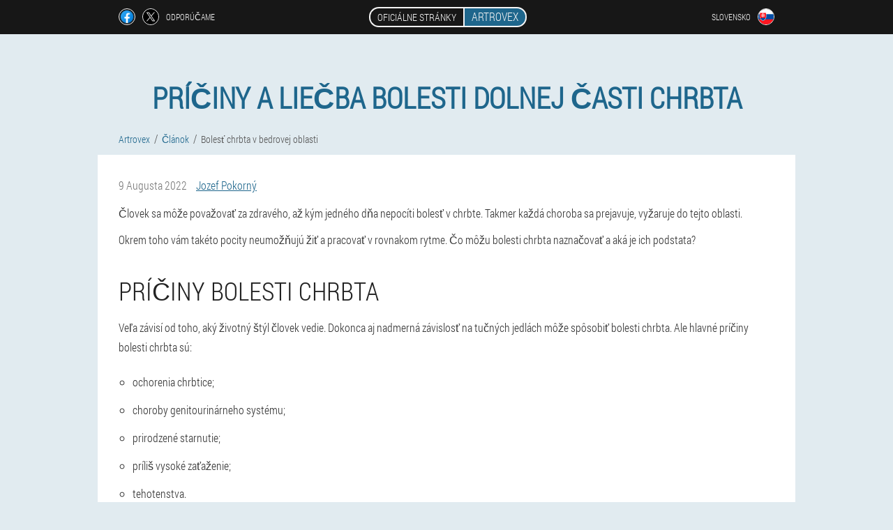

--- FILE ---
content_type: text/html; charset=UTF-8
request_url: https://sk.artrovex.eu/%C4%8Dl%C3%A1nok/123_boles%C5%A5%20chrbta%20v%20bedrovej%20oblasti
body_size: 9601
content:

<!DOCTYPE html>
<html lang="sk">
<head>
	<meta name="viewport" content="width=device-width, initial-scale=1.0">
	<meta http-equiv="Content-Type" content="text/html; charset=utf-8">
	<title>Bolesť dolnej časti chrbta: príčiny, liečba - Artrovex</title>
	<meta name="description" content="Bolesť v krížovej oblasti obráti život naruby, pripraví vás o pohodlný spánok a obmedzí vaše možnosti. Čo spôsobuje takéto nepohodlie a čo robiť? Pokračuj v čítaní. ">

<link href="/css/file_all-css500.css" rel="stylesheet">
<link rel="preload" href="/css/file_all-css500.css" as="style">
<link rel="preload" href="/fonts/RobotoCondensedLight.woff" as="font" type="font/woff2" crossorigin>
	
	<link rel="alternate" href="https://artrovex.eu/artikel/123_Rückenschmerzen im Lendenbereich" hreflang="de" />
	<link rel="alternate" href="https://de-en.artrovex.eu/article/123_back pain in the lumbar region" hreflang="en-DE" />
	<link rel="alternate" href="https://es.artrovex.eu/artículo/123_dolor de espalda en la región lumbar" hreflang="es" />
	<link rel="alternate" href="https://es-eu.artrovex.eu/artikulu/123_bizkarreko mina lumbar eskualdean" hreflang="eu-ES" />
	<link rel="alternate" href="https://es-gl.artrovex.eu/artigo/123_dor nas costas na rexión lumbar" hreflang="gl-ES" />
	<link rel="alternate" href="https://es-en.artrovex.eu/article/123_Back pain in the lumbar region" hreflang="en-ES" />
	<link rel="alternate" href="https://it.artrovex.eu/articoli/123_mal di schiena nella regione lombare" hreflang="it" />
	<link rel="alternate" href="https://it-en.artrovex.eu/article/123_back pain in the lumbar region" hreflang="en-IT" />
	<link rel="alternate" href="https://pt.artrovex.eu/artigo/123_dor nas costas na região lombar" hreflang="pt" />
	<link rel="alternate" href="https://pt-gl.artrovex.eu/artigo/123_Dor nas costas na rexión lumbar" hreflang="gl-PT" />
	<link rel="alternate" href="https://pt-en.artrovex.eu/article/123_back pain in the lumbar region" hreflang="en-PT" />
	<link rel="alternate" href="https://ru.artrovex.eu/статьи/123_болит спина в области поясницы" hreflang="ru" />
	<link rel="alternate" href="https://fr.artrovex.eu/article/123_mal de dos dans la région lombaire" hreflang="fr" />
	<link rel="alternate" href="https://fr-en.artrovex.eu/articles/123_low back pain" hreflang="en-FR" />
	<link rel="alternate" href="https://bg.artrovex.eu/статии/123_болка в гърба в лумбалната област" hreflang="bg" />
	<link rel="alternate" href="https://bg-en.artrovex.eu/article/123_back pain in the lumbar region" hreflang="en-BG" />
	<link rel="alternate" href="https://at.artrovex.eu/artikel/123_Rückenschmerzen im Lendenbereich" hreflang="de-AT" />
	<link rel="alternate" href="https://at-en.artrovex.eu/article/123_back pain in the lumbar region" hreflang="en-AT" />
	<link rel="alternate" href="https://hu.artrovex.eu/cikk/123_hátfájás az ágyéki régióban" hreflang="hu" />
	<link rel="alternate" href="https://hu-en.artrovex.eu/article/123_back pain in the lumbar region" hreflang="en-HU" />
	<link rel="alternate" href="https://gr.artrovex.eu/άρθρο/123_πόνος στην πλάτη στην οσφυϊκή περιοχή" hreflang="el" />
	<link rel="alternate" href="https://cy.artrovex.eu/το άρθρο/123_Πόνος στην πλάτη στην οσφυϊκή περιοχή" hreflang="el-CY" />
	<link rel="alternate" href="https://cy-tr.artrovex.eu/makale/123_bel bölgesinde sırt ağrısı" hreflang="tr-CY" />
	<link rel="alternate" href="https://lv.artrovex.eu/raksts/123_muguras sāpes jostas rajonā" hreflang="lv" />
	<link rel="alternate" href="https://lt.artrovex.eu/straipsniai/123_nugaros skausmas juosmens srityje" hreflang="lt" />
	<link rel="alternate" href="https://pl.artrovex.eu/artykuły/123_ból pleców w odcinku lędźwiowym" hreflang="pl" />
	<link rel="alternate" href="https://pl-en.artrovex.eu/article/123_back pain in the lumbar region" hreflang="en-PL" />
	<link rel="alternate" href="https://am.artrovex.eu/հոդվածներ/123_մեջքի ցավ գոտկատեղում" hreflang="hy" />
	<link rel="alternate" href="https://by.artrovex.eu/артыкулы/123_баліць спіна ў вобласці паясніцы" hreflang="be" />
	<link rel="alternate" href="https://by-ru.artrovex.eu/статья/123_Боли в спине в поясничной области" hreflang="ru-BY" />
	<link rel="alternate" href="https://kz.artrovex.eu/мақалалар/123_бел аймағындағы арқадағы ауырсыну" hreflang="kk" />
	<link rel="alternate" href="https://kz-ru.artrovex.eu/статья/123_боль в спине в поясничной области" hreflang="ru-KZ" />
	<link rel="alternate" href="https://ro.artrovex.eu/articolul/123_dureri de spate în regiunea lombară" hreflang="ro" />
	<link rel="alternate" href="https://ro-en.artrovex.eu/article/123_back pain in the lumbar region" hreflang="en-RO" />
	<link rel="alternate" href="https://sk.artrovex.eu/článok/123_bolesť chrbta v bedrovej oblasti" hreflang="sk" />
	<link rel="alternate" href="https://hr.artrovex.eu/članak/123_bol u leđima u lumbalnoj regiji" hreflang="hr" />
	<link rel="alternate" href="https://hr-en.artrovex.eu/article/123_back pain in the lumbar region" hreflang="en-HR" />
	<link rel="alternate" href="https://cz.artrovex.eu/článek/123_bolesti zad v bederní oblasti" hreflang="cs" />
	<link rel="alternate" href="https://cz-en.artrovex.eu/article/123_back pain in the lumbar region" hreflang="en-CZ" />
	<link rel="alternate" href="https://ch.artrovex.eu/artikel/123_Rückenschmerzen im Lendenbereich" hreflang="de-CH" />
	<link rel="alternate" href="https://ch-fr.artrovex.eu/l'article/123_Mal de dos dans la région lombaire" hreflang="fr-CH" />
	<link rel="alternate" href="https://ch-it.artrovex.eu/articolo/123_Mal di schiena nella regione lombare" hreflang="it-CH" />
	<link rel="alternate" href="https://ch-en.artrovex.eu/article/123_back pain in the lumbar region" hreflang="en-CH" />
	<link rel="alternate" href="https://ee.artrovex.eu/artiklid/123_seljavalu nimmepiirkonnas" hreflang="et" />
	<link rel="alternate" href="https://al.artrovex.eu/neni/123_dhimbje shpine në rajonin e mesit" hreflang="sq" />
	<link rel="alternate" href="https://mk.artrovex.eu/член/123_болки во грбот во лумбалниот предел" hreflang="mk" />
			<link href="/images/favicon.ico" rel="shortcut icon">
		
<script async src="https://www.googletagmanager.com/gtag/js?id=UA-119583896-1"></script>
<script>
  window.dataLayer = window.dataLayer || [];
  function gtag(){dataLayer.push(arguments);}
  gtag('js', new Date());

  gtag('config', 'UA-119583896-1');
</script>


	
	
	


<script  type="text/javascript">
function wfcbjdcm(id) 
{
	var selector = document.getElementById(id);
	
	if(selector.classList.contains("active"))
	{
		selector.classList.remove("active");
	}
	else
	{
		selector.classList.add("active");
		
		document.onclick = function(e) {
			onclick(e, id);
		}

		
	}
	
}
	
function onclick(e, id) {
  e = e || window.event;
  var target = e.target || e.srcElement;
  var selector = document.getElementById(id);

  while (target.parentNode && target.tagName.toLowerCase() != 'body') {
    if (target == selector) {
      return;
    }
    target = target.parentNode;
  }
	selector.classList.remove("active");
}
	
</script>
	
	
</head>	
<body class="zdhh_200__t">
<header>
	<div class="dlqge_988__ri">
		
		<div class="uaa_858-xfgk fbyov_459-pdsjf">			
			
		<div class="ebpef_392-glgka">
<a rel="noopener noreferrer nofollow" target="_blank" class="htg_997__geqtb" href="https://www.facebook.com/sharer/sharer.php?u=sk.artrovex.eu"><div><span title="Facebook"></span></div></a>
<a rel="noopener noreferrer nofollow" target="_blank" class="dybg_120-etc" href="https://x.com/share?text=Bolesť dolnej časti chrbta: príčiny, liečba - Artrovex&url=sk.artrovex.eu"><div><span title="X"></span></div></a>
<span class="esaga_639__zeogw">Odporúčame</span></div>
		<div class="ffuaw_833-sqr"><a href="/" class="ie_267__wigem"><div class="ukxg_784-utw"><span class="xr-81_if">Oficiálne stránky</span> <span class="zjsvn-999_nnmhp">Artrovex</span></div></a></div>
		<div class="gwx-332_i"><div class="fa_363__kzcyj">
<div class="hf-235_bidy" id="hf-235_bidy">		
<div class="vjgab-497_thc" onclick="wfcbjdcm('hf-235_bidy')">
<div class="by-703_r"><span>Slovensko</span></div>
<div class="rj-592_f"><div class="s_979__tage"><img src="/images/lfasg4sm0346tt4.png" alt="Vlajka (Slovensko)"></div></div>
</div>
<div class="hcibh_90__jvojk">
<ul>
		<li><a href="https://artrovex.eu/artikel/123_Rückenschmerzen im Lendenbereich" rel="alternate"><div class="asfh-557_fairi">Deutschland</div><div class="ab_304__ugah"><div class="hew-204_bjyi"><img src="https://artrovex.eu/images/08pljdfuxk.png"></div></div></a></li><li><a href="https://es.artrovex.eu/artículo/123_dolor de espalda en la región lumbar" rel="alternate"><div class="asfh-557_fairi">España</div><div class="ab_304__ugah"><div class="hew-204_bjyi"><img src="https://es.artrovex.eu/images/fky72mwsr958huox.png"></div></div></a></li><li><a href="https://it.artrovex.eu/articoli/123_mal di schiena nella regione lombare" rel="alternate"><div class="asfh-557_fairi">Italia</div><div class="ab_304__ugah"><div class="hew-204_bjyi"><img src="https://it.artrovex.eu/images/of3ab8yzz8xce4.png"></div></div></a></li><li><a href="https://pt.artrovex.eu/artigo/123_dor nas costas na região lombar" rel="alternate"><div class="asfh-557_fairi">Portugal</div><div class="ab_304__ugah"><div class="hew-204_bjyi"><img src="https://pt.artrovex.eu/images/qc4eyfgtdlj23wqag57.png"></div></div></a></li><li><a href="https://ru.artrovex.eu/статьи/123_болит спина в области поясницы" rel="alternate"><div class="asfh-557_fairi">Россия</div><div class="ab_304__ugah"><div class="hew-204_bjyi"><img src="https://ru.artrovex.eu/images/qsgg2nwsjh3hln8wun.png"></div></div></a></li><li><a href="https://fr.artrovex.eu/article/123_mal de dos dans la région lombaire" rel="alternate"><div class="asfh-557_fairi">France</div><div class="ab_304__ugah"><div class="hew-204_bjyi"><img src="https://fr.artrovex.eu/images/b4dezulfgz.png"></div></div></a></li><li><a href="https://bg.artrovex.eu/статии/123_болка в гърба в лумбалната област" rel="alternate"><div class="asfh-557_fairi">България</div><div class="ab_304__ugah"><div class="hew-204_bjyi"><img src="https://bg.artrovex.eu/images/a9slsojzp8z8yvbcev.png"></div></div></a></li><li><a href="https://at.artrovex.eu/artikel/123_Rückenschmerzen im Lendenbereich" rel="alternate"><div class="asfh-557_fairi">Österreich</div><div class="ab_304__ugah"><div class="hew-204_bjyi"><img src="https://at.artrovex.eu/images/lu9tw1oq56jybt365tv.png"></div></div></a></li><li><a href="https://hu.artrovex.eu/cikk/123_hátfájás az ágyéki régióban" rel="alternate"><div class="asfh-557_fairi">Magyarország</div><div class="ab_304__ugah"><div class="hew-204_bjyi"><img src="https://hu.artrovex.eu/images/ibueio0rscyncooq.png"></div></div></a></li><li><a href="https://gr.artrovex.eu/άρθρο/123_πόνος στην πλάτη στην οσφυϊκή περιοχή" rel="alternate"><div class="asfh-557_fairi">Η ελλάδα</div><div class="ab_304__ugah"><div class="hew-204_bjyi"><img src="https://gr.artrovex.eu/images/gf1yqywhkx49a5f.png"></div></div></a></li><li><a href="https://cy.artrovex.eu/το άρθρο/123_Πόνος στην πλάτη στην οσφυϊκή περιοχή" rel="alternate"><div class="asfh-557_fairi">Κύπρος</div><div class="ab_304__ugah"><div class="hew-204_bjyi"><img src="https://cy.artrovex.eu/images/dpi043232mn4pt8ufm.png"></div></div></a></li><li><a href="https://lv.artrovex.eu/raksts/123_muguras sāpes jostas rajonā" rel="alternate"><div class="asfh-557_fairi">Latvija</div><div class="ab_304__ugah"><div class="hew-204_bjyi"><img src="https://lv.artrovex.eu/images/etyr408yyk2xm7lu8q.png"></div></div></a></li><li><a href="https://lt.artrovex.eu/straipsniai/123_nugaros skausmas juosmens srityje" rel="alternate"><div class="asfh-557_fairi">Lietuva</div><div class="ab_304__ugah"><div class="hew-204_bjyi"><img src="https://lt.artrovex.eu/images/e1ektyqdcoi1ifgkz7j.png"></div></div></a></li><li><a href="https://pl.artrovex.eu/artykuły/123_ból pleców w odcinku lędźwiowym" rel="alternate"><div class="asfh-557_fairi">Polska</div><div class="ab_304__ugah"><div class="hew-204_bjyi"><img src="https://pl.artrovex.eu/images/bocpf2452ap.png"></div></div></a></li><li><a href="https://am.artrovex.eu/հոդվածներ/123_մեջքի ցավ գոտկատեղում" rel="alternate"><div class="asfh-557_fairi">Հայաստան</div><div class="ab_304__ugah"><div class="hew-204_bjyi"><img src="https://am.artrovex.eu/images/iiv5cw5q6w8f.png"></div></div></a></li><li><a href="https://by.artrovex.eu/артыкулы/123_баліць спіна ў вобласці паясніцы" rel="alternate"><div class="asfh-557_fairi">Беларусь</div><div class="ab_304__ugah"><div class="hew-204_bjyi"><img src="https://by.artrovex.eu/images/nzoczmf4ty0s0jv5.png"></div></div></a></li><li><a href="https://kz.artrovex.eu/мақалалар/123_бел аймағындағы арқадағы ауырсыну" rel="alternate"><div class="asfh-557_fairi">Қазақстан</div><div class="ab_304__ugah"><div class="hew-204_bjyi"><img src="https://kz.artrovex.eu/images/qrsy1r26lus.png"></div></div></a></li><li><a href="https://ro.artrovex.eu/articolul/123_dureri de spate în regiunea lombară" rel="alternate"><div class="asfh-557_fairi">România</div><div class="ab_304__ugah"><div class="hew-204_bjyi"><img src="https://ro.artrovex.eu/images/nbq57yn0t1.png"></div></div></a></li><li><a href="https://hr.artrovex.eu/članak/123_bol u leđima u lumbalnoj regiji" rel="alternate"><div class="asfh-557_fairi">Hrvatska</div><div class="ab_304__ugah"><div class="hew-204_bjyi"><img src="https://hr.artrovex.eu/images/h0nz5p26y0tfrzy1c4fx.png"></div></div></a></li><li><a href="https://cz.artrovex.eu/článek/123_bolesti zad v bederní oblasti" rel="alternate"><div class="asfh-557_fairi">Česká republika</div><div class="ab_304__ugah"><div class="hew-204_bjyi"><img src="https://cz.artrovex.eu/images/gujth95e3ehl.png"></div></div></a></li><li><a href="https://ch.artrovex.eu/artikel/123_Rückenschmerzen im Lendenbereich" rel="alternate"><div class="asfh-557_fairi">Die schweiz</div><div class="ab_304__ugah"><div class="hew-204_bjyi"><img src="https://ch.artrovex.eu/images/52gjvdpee1u8c.png"></div></div></a></li><li><a href="https://ee.artrovex.eu/artiklid/123_seljavalu nimmepiirkonnas" rel="alternate"><div class="asfh-557_fairi">Eesti</div><div class="ab_304__ugah"><div class="hew-204_bjyi"><img src="https://ee.artrovex.eu/images/malkikd3r8hkmnj2paz.png"></div></div></a></li><li><a href="https://al.artrovex.eu/neni/123_dhimbje shpine në rajonin e mesit" rel="alternate"><div class="asfh-557_fairi">Shqipëria</div><div class="ab_304__ugah"><div class="hew-204_bjyi"><img src="https://al.artrovex.eu/images/8m8icb1ilq5qgmckd.png"></div></div></a></li><li><a href="https://mk.artrovex.eu/член/123_болки во грбот во лумбалниот предел" rel="alternate"><div class="asfh-557_fairi">Македонија</div><div class="ab_304__ugah"><div class="hew-204_bjyi"><img src="https://mk.artrovex.eu/images/hok2vytimjrzj1ah2tz.png"></div></div></a></li>	
</ul>
</div></div></div></div>
			
		</div>

	</div>

</header>
	
	
	
	
	
	
	
<section class="fbyov_459-pdsjf vdcc-17_tecg">
<article class="gb_718-ise" itemscope itemtype="https://schema.org/Article">
<h1 itemprop="headline">Príčiny a liečba bolesti dolnej časti chrbta</h1>
<ul class="h_314-vea" itemscope="" itemtype="https://schema.org/BreadcrumbList">
<meta itemprop="name" content="Breadcrumb Artrovex" />
<meta itemprop="itemListOrder" content="Ascending" />	
<meta itemprop="numberOfItems" content="3" />	
<li itemprop="itemListElement" itemscope="" itemtype="https://schema.org/ListItem"><a itemprop="item" href="/"><span itemprop="name">Artrovex</span></a><meta itemprop="position" content="0"></li><li itemprop="itemListElement" itemscope="" itemtype="https://schema.org/ListItem"><a itemprop="item" href="/článok/"><span itemprop="name">Článok</span></a><meta itemprop="position" content="1"></li><li class="active" itemprop="itemListElement" itemscope="" itemtype="https://schema.org/ListItem"><a itemprop="item" href="/článok/123_bolesť%20chrbta%20v%20bedrovej%20oblasti"><span itemprop="name">Bolesť chrbta v bedrovej oblasti</span></a><meta itemprop="position" content="2"></li></ul>
<div class="yf-71_h evnu_101__wzibc" itemprop="articleBody">
<div class="gb_315-k"><time itemprop="datePublished" pubdate datetime="2022-08-09T01:52:10Z" class="wn_971-aen" title="9 Augusta 2022">9 Augusta 2022</time>
<address itemprop="author" itemscope itemtype="https://schema.org/Person" class="srvj-891_r"><a rel="author" itemprop="url" href="https://sk.artrovex.eu/autor/17_jozef_pokorný"><span itemprop="name">Jozef Pokorný</span></a></address></div>
<p>Človek sa môže považovať za zdravého, až kým jedného dňa nepocíti bolesť v chrbte. Takmer každá choroba sa prejavuje, vyžaruje do tejto oblasti.</p>
<p>Okrem toho vám takéto pocity neumožňujú žiť a pracovať v rovnakom rytme. Čo môžu bolesti chrbta naznačovať a aká je ich podstata?</p>
<h2>Príčiny bolesti chrbta</h2>
<p>Veľa závisí od toho, aký životný štýl človek vedie. Dokonca aj nadmerná závislosť na tučných jedlách môže spôsobiť bolesti chrbta. Ale hlavné príčiny bolesti chrbta sú:</p>
<ul><li>ochorenia chrbtice;</li>
<li>choroby genitourinárneho systému;</li>
<li>prirodzené starnutie;</li>
<li>príliš vysoké zaťaženie;</li>
<li>tehotenstva.</li>
</ul>
<h2>Funkcie bedrového kĺbu</h2>
<p>Najmohutnejšiu stavbu majú stavce nachádzajúce sa v bedrovej oblasti. Sú silné a veľké.</p>
<p>Je to spôsobené tým, že tu padá hlavná časť nákladu. Spodná časť chrbta preberá veľmi dôležitú funkciu – vzpriamené držanie tela.</p>
<img itemprop="image" alt="vymenovanie lekára pre bolesti chrbta" src="/images/článok/2051/vymenovanie%20lekára%20pre%20bolesti%20chrbta.jpg" class="imgblock center center_mob"><p>Okrem telesnej hmotnosti sú na driekovú chrbticu kladené ďalšie záťaže. Športovci dvíhajú ťažké váhy, ženy sa snažia priniesť z trhu obrovské tašky.</p>
<p>Medzistavcové platničky poskytujú odpruženie, ale bez náležitej starostlivosti sa chrbtica začína meniť. To vytvára silnú bolesť.</p>
<p>Po spánku sú medzistavcové platničky opäť nasýtené tekutinou a sú pripravené na prácu. Ak sa však bolesť v dolnej časti chrbta stane stálym spoločníkom, mali by ste sa okamžite poradiť s lekárom.</p>
<p>Pri ťažkých patológiách, dokonca aj počas spánku, sa stavce nerozchádzajú a prístup k živinám je nemožný.</p>
<h2>Choroby chrbtice</h2>
<p>Ak spodná časť chrbta bolí bez zjavného dôvodu, potom s najväčšou pravdepodobnosťou dôvod spočíva v ochoreniach chrbtice. Na prvom mieste je osteochondróza. </p>
<p>Vyvíja sa na pozadí všeobecného vyčerpania spôsobeného podvýživou, obezitou, dystrofiou svalového korzetu.</p>
<p>Nadmerná váha dodáva chrbtici záťaž, stavce na seba začnú tlačiť väčšou silou. Medzistavcové platničky sa pod tlakom zrútia a nemajú dostatočnú prestávku, aby sa naplnili tekutinou.</p>
<p>Navyše, ak sa človek nestravuje správne, metabolizmus je narušený, a preto je narušená výživa medzistavcových platničiek.</p>
<p>Svalová dystrofia sa môže vyvinúť v dôsledku neustáleho stresu, ťažkých bremien a sedavého životného štýlu. Mechanizmus vývoja je veľmi jednoduchý.</p>
<ol><li>Svaly sú príliš namáhané. Kvôli nepripravenosti zamrznú, pričom v sebe hromadia kyselinu mliečnu.</li>
<li>Bez správnej relaxácie (napríklad masáže) sa svaly nemôžu stiahnuť. Tým, že je v neustálom napätí, nedovoľuje, aby k nej správne prúdila krv.</li>
<li>Bez toho, aby ste dostali potrebné množstvo živín, svaly sa jednoducho rozpadnú.</li>
</ol>
<p>Potom sa do procesu zapojí chrbtica. Samotné kosti neunesú váhu človeka. Pomáhajú im väzy a svaly.</p>
<p>Keď však svaly chýbajú, všetka váha padá na stavce. Pod tlakom medzistavcový disk vyčnieva do otvorov a môže stláčať nervové procesy.</p>
<p>Pri bedrovej osteochondróze pacient cíti bolesť v dolnej časti chrbta, vyžaruje do nohy. Najčastejšie je poškodený sedací nerv a každý krok reaguje elektrickým výbojom.</p>
<p>Ak neliečite takúto chorobu, môžete úplne stratiť citlivosť v dolných končatinách. Rovnaký stav sa pozoruje pri posune stavcov, lordóze, skolióze atď. </p>
<p>Hlavným rozdielom medzi léziami chrbtice je zvýšená bolesť po pohybe, ako aj pocit úľavy po odpočinku a spánku. Mierne zmierniť stav pomáha "natiahnuť" chrbticu. Musí sa to urobiť pred spaním.</p>
<h2>Choroby genitourinárneho systému</h2>
<p>Bolesť v dolnej časti chrbta sa môže objaviť s ochoreniami vaječníkov u žien, obličiek. V tomto prípade sa príznaky môžu objaviť po hypotermii.</p>
<p>Pri zápale vaječníkov žena zažíva pocity podobné menštruačnému syndrómu. Bolesť v dolnej časti chrbta sa stáva ťahavým, trvalým charakterom.</p>
<p>Ak dolná časť chrbta prudko bolí, ako nôž, piercing, vľavo alebo vpravo od chrbtice, znamená to zápal obličiek.</p>
<p>V tomto prípade je možná pyelonefritída alebo glomerulonefritída. Lekár predpíše testy, vykoná vyšetrenie. Ak sa zistia obličkové kamene, odstránia sa laserom.</p>
<h2>prirodzené starnutie</h2>
<p>Ľudia nad 30 rokov prichádzajú so sťažnosťami na bolesti chrbta. Môže to byť bolesť spôsobená opotrebovaním stavcov. Rýchlosť starnutia chrbtice súvisí so životným štýlom človeka.</p>
<p>Ak to nepreháňal v posilňovni, ale venoval sa športu, bolesť sa veľmi skoro stane chronickou.</p>
<p>Úsek stavca sa prejaví ako prvý, pretože znáša najväčšiu záťaž. Mnoho vedcov tvrdí, že bolesť krížov je našou odplatou za schopnosť udržať chrbát rovný.</p>
<p>Bez náležitej prevencie pod váhou tela dochádza k deštrukcii medzistavcových platničiek, posunutiu a krúteniu stavcov.</p>
<h2>Príliš vysoké zaťaženie</h2>
<p>Existuje názor, že na to, aby ste vyzerali dobre a boli zdraví, je jednoducho potrebné chodiť do posilňovne raz týždenne a vyčerpať sa. </p>
<p>Ale na akékoľvek zaťaženie sa musíte pripraviť. Pred tréningom musíte vykonať zahriatie, dokončiť strečingové cvičenia.</p>
<p>A postupne zvyšujte množstvo cvičenia. Takže bude oveľa efektívnejšie robiť každodenné cvičenia.</p>
<p>Pri náhlych zaťaženiach, napríklad u vzpieračov, gymnastov, je vysoká pravdepodobnosť vyvrtnutia, vyčnievania disku atď.</p>
<h2>Tehotenstvo</h2>
<p>Bolesť dolnej časti chrbta počas tehotenstva je takmer fyziologický stav. S rastom plodu sa môžu stať silnejšími, po spánku v končatinách sa objaví necitlivosť. Je to spôsobené náhlym prírastkom hmotnosti.</p>
<p>Teraz chrbtica potrebuje držať nielen hmotu matky, ale aj nenarodeného dieťaťa, ktoré rastie vo veľkom množstve vody.</p>
<p>Tehotné ženy sa často sťažujú, že ich ráno bolia kríže. Tomu sa môžete vyhnúť, ak spíte na ortopedickom matraci a vankúši. A počas dňa pomôže špeciálny obväz zmierniť zaťaženie, ktoré vyloží spodnú časť chrbta.</p>
<p>Takáto bolesť chrbta spravidla po pôrode zmizne. Ak pretrvávajú mesiac, mali by ste sa poradiť s lekárom.</p>
<h2>Diagnóza bolesti dolnej časti chrbta</h2>
<p>Tento typ bolesti nie je ťažké diagnostikovať. Stačí, aby si lekár vypočul popis bolesti od pacienta, aby zistil, či sa objavuje po spánku, má stúpajúci alebo konštantný charakter, či ide o syndróm elektrického šoku. A potom môže lekár identifikovať hlavnú možnú príčinu bolesti.</p>
<p>Základom každej liečby je gymnastika, ktorá pomáha posilňovať svaly a masáž, ktorá ich uvoľňuje.</p>
</div>
<div itemprop="publisher" itemscope itemtype="https://schema.org/Organization">
<link itemprop="url" href="/">
<meta itemprop="name" content="Artrovex">
<meta itemprop="description" content="Krém na bolesti kĺbov a chrbta Artrovex kúpite na Slovensku za najnižšie ceny na oficiálnych stránkach.">
<div itemprop="logo" itemscope itemtype="https://www.schema.org/ImageObject">
<link itemprop="url" href="/images/favicon.ico">
</div>
</div>
<meta itemprop="dateModified" content="2022-08-09T01:52:10Z">
<link itemprop="mainEntityOfPage" href="https://sk.artrovex.eu/článok/123_bolesť%20chrbta%20v%20bedrovej%20oblasti">
</article>

	
	
<aside class="adh_812__uli icj-337_nn">
<h2>Článok</h2>
<div class="pai-563_yz evnu_101__wzibc">
<ul>
<li>
	<article itemscope itemtype="https://schema.org/NewsArticle">
	<a href="/článok/124_kĺby%20prstov%20bolia%20príčiny%20a%20liečba"><div class="djj-753_gdgrq"><img itemprop="image" alt="Reumatoidná artritída spôsobuje bolesť a opuch v kĺboch ​​prstov. " src="/images/článok/2222/Reumatoidná%20artritída%20spôsobuje%20bolesť%20a%20opuch%20v%20kĺboch%20​​prstov.%20.jpg" ></div><h3 itemprop="headline" class='cph_620__wv'>Bolesť v rukách a prstoch</h3></a>
	<div itemprop="articleBody" class='chcep_157__wcbcf'>Prečo bolí kĺby prstov, príčiny a liečba, sprievodné ochorenia a symptómy. Bolestivý syndróm len v pravej alebo ľavej ruke, diagnostika, liečebné metódy. </div>
	<time itemprop="datePublished" datetime="2023-11-05T01:46:16Z" class="tp_55-ahs">5 Novembra 2023</time>
	<meta itemprop="dateModified" content="2023-11-05T01:46:16Z">
	<address itemprop="author" itemscope itemtype="https://schema.org/Person">
	<meta itemprop="name" content="Jana">
	<meta rel="author" itemprop="url" content="https://sk.artrovex.eu/autor/10_jana">
	</address>
	<link itemprop="mainEntityOfPage" href="https://sk.artrovex.eu/článok/124_kĺby%20prstov%20bolia%20príčiny%20a%20liečba">
	<div itemprop="publisher" itemscope itemtype="https://schema.org/Organization">
<link itemprop="url" href="/">
<meta itemprop="name" content="Artrovex">
<div itemprop="logo" itemscope itemtype="https://www.schema.org/ImageObject">
<link itemprop="url" href="/images/favicon.ico">
</div>
</div>
	
	</article>
	</li><li>
	<article itemscope itemtype="https://schema.org/NewsArticle">
	<a href="/článok/122_osteochondróza%20krčnej%20chrbtice"><div class="djj-753_gdgrq"><img itemprop="image"  alt="Osteochondróza krčnej chrbtice" src="/images/článok/2036/Osteochondróza%20krčnej%20chrbtice.jpg" ></div><h3 itemprop="headline" class='cph_620__wv'>Osteochondróza krčnej oblasti</h3></a>
	<div itemprop="articleBody" class='chcep_157__wcbcf'>Aký druh ochorenia je osteochondróza krčnej chrbtice a čo ju spôsobuje. Kto je ohrozený a akými znakmi rozpoznať patológiu. Liečba a prevencia cervikálnej osteochondrózy. </div>
	<time itemprop="datePublished" datetime="2022-07-28T02:10:46Z" class="tp_55-ahs">28 Júla 2022</time>
	<meta itemprop="dateModified" content="2022-07-28T02:10:46Z">
	<address itemprop="author" itemscope itemtype="https://schema.org/Person">
	<meta itemprop="name" content="Dominik">
	<meta rel="author" itemprop="url" content="https://sk.artrovex.eu/autor/11_dominik">
	</address>
	<link itemprop="mainEntityOfPage" href="https://sk.artrovex.eu/článok/122_osteochondróza%20krčnej%20chrbtice">
	<div itemprop="publisher" itemscope itemtype="https://schema.org/Organization">
<link itemprop="url" href="/">
<meta itemprop="name" content="Artrovex">
<div itemprop="logo" itemscope itemtype="https://www.schema.org/ImageObject">
<link itemprop="url" href="/images/favicon.ico">
</div>
</div>
	
	</article>
	</li><li>
	<article itemscope itemtype="https://schema.org/NewsArticle">
	<a href="/článok/121_bolesť%20chrbta%20v%20bedrovej%20oblasti"><div class="djj-753_gdgrq"><img itemprop="image" alt="bolesť chrbta v bedrovej oblasti" src="/images/článok/1753/bolesť%20chrbta%20v%20bedrovej%20oblasti.jpg" ></div><h3 itemprop="headline" class='cph_620__wv'>Liečba bolesti chrbta doma</h3></a>
	<div itemprop="articleBody" class='chcep_157__wcbcf'>V tomto článku sa dozviete, čo spôsobuje bolesti krížov a akú liečbu možno použiť na rôzne ochorenia bez poškodenia zdravia. Hovorí sa o najbežnejších ochoreniach a súvisiacich patologických zmenách v tkanivách chrbtice. </div>
	<time itemprop="datePublished" datetime="2022-02-28T01:45:07Z" class="tp_55-ahs">28 Februára 2022</time>
	<meta itemprop="dateModified" content="2022-02-28T01:45:07Z">
	<address itemprop="author" itemscope itemtype="https://schema.org/Person">
	<meta itemprop="name" content="Zuzana Adamaťová">
	<meta rel="author" itemprop="url" content="https://sk.artrovex.eu/autor/20_zuzana_adamaťová">
	</address>
	<link itemprop="mainEntityOfPage" href="https://sk.artrovex.eu/článok/121_bolesť%20chrbta%20v%20bedrovej%20oblasti">
	<div itemprop="publisher" itemscope itemtype="https://schema.org/Organization">
<link itemprop="url" href="/">
<meta itemprop="name" content="Artrovex">
<div itemprop="logo" itemscope itemtype="https://www.schema.org/ImageObject">
<link itemprop="url" href="/images/favicon.ico">
</div>
</div>
	
	</article>
	</li></ul></div>
<div class="cd_932__goic"><a href="/článok/">Všetky články</a></div>
	</aside>
	


<aside class="fg-393_vjf">
	<div class="elg-765_e">
	<div class="cgwj-826_eb">
	<div class="o-428_a obag-952_cohc">
		<h3 class="qg_112-jwdvd">Objednávky Artrovex 50% zľava</h3>
<form action='/%C4%8Dl%C3%A1nok/123_boles%C5%A5%20chrbta%20v%20bedrovej%20oblasti#vfulh_2571__rfbwl' method='POST'>
    <div class="vpz_971__jadid">
    <label for="mhlvc_2341-cbmaqq" class="h_845-fxo">Zadajte vaše meno</label>
    <input id="mhlvc_2341-cbmaqq" type='text' name="jedm_6865__vie" >
	    </div>
    
		<div class="c_837-zafsa">
    <label for="jgcwcqj_3895__hagcojo">Info</label>
    <input id="jgcwcqj_3895__hagcojo" type='text' name="grfjpu_7854__oltsnha" autocomplete="off">
    </div>
	<div class="c_837-zafsa">
    <label for="nism-2712_fmssjob">Priezvisko</label>
    <input id="nism-2712_fmssjob" type='text' name="mhba_5330__gler" autocomplete="off">
    </div>
	<div class="c_837-zafsa">
	 <label for="x-6637_deubd">Email</label>
    <input id="x-6637_deubd" type='email' name='email' autocomplete="off">
	</div>
	
    <div class="vpz_971__jadid gdfx_123-u">
    <label for="iidnhkc-9205_hh" class="h_845-fxo">Zadajte svoje telefónne číslo</label>
    <input id="iidnhkc-9205_hh" type='text' name="fbqftb_2136-bwbib" >
	    </div>
	<input type='hidden' name='vfulh_2571__rfbwl' value='1'>
    <input type='hidden' name='flow_hash' value='QUqk'>
    <input type='hidden' name='landing' value='sk.artrovex.eu'>
    <input type='hidden' name='country' value='sk'>
    <input type='hidden' name='referrer' value=''>
    <input type='hidden' name='sub1' value='Artrovex-sk'>
    <input type='hidden' name='sub2' value='sk.artrovex.eu'>
    <input type='hidden' name='sub3' value='API-leadbit'>
    <input type='hidden' name='sub4' value='article 123'>
        <button class="vl_530-hbg" type='submit' value='Kúpiť'>Kúpiť</button>
</form>
</div>
	</div>
	<div class="g-86_ulfs"><div class="fonde_574__bi"><img src="/images/Artrovex%20Krém%20na%20bolesti%20kĺbov%20a%20chrbta.png" alt="Artrovex"><div class="f-597_yoij u_517__i"><div class="d_120__rgh"><span class="cay-823_aegg">78€</span><span class="ased_520-jbbb">39€</span></div></div></div></div>
	</div>	
	</aside>
	
</section>
	
	
	
	
	
	
	







<footer class="bt_115__yrz">
	<div class="fbyov_459-pdsjf fxqzy_617-bsbo">
		<nav class="ghu-467_igtsh">
		<ul>
				<li><a class="link" href="/skúsenosti">Skúsenosti</a></li>
						<li><a class="link" href="/použitie pokyny">Použitie pokyny</a></li>
						<li><a href="/recenzie">Recenzie</a></li>
						<li><a href="/mesto/">Mesto</a></li>
				
				<li><a href="/článok/">Článok</a></li>
			
				<li><a href="/lekárne">Lekárne</a></li>
			
			<li><a href="/kontakty">Kontakty</a></li>
						<li><a href="/ceny">Všetky ceny</a></li>
				</ul>
		</nav>
		
		<div class="j_519-cyql">
			<a class="j-140_bvpbg" href="/"><h3>Artrovex</h3> <sup class='rmtl_424-zxe'>Krém</sup></a>
						<div class="bwh_234-dkc"><a href="mailto:order@sk.artrovex.eu">order@sk.artrovex.eu</a></div>
						<div class="yff_429__e">Krém na bolesti kĺbov a chrbta</div>
			 
			<div class="bwh_234-dkc">Oficiálne stránky v Slovensko</div>			<div class="bwh_234-dkc">Originálny produkt</div>
		</div>
	</div>
</footer>


	

</body>

</html>






--- FILE ---
content_type: text/css
request_url: https://sk.artrovex.eu/css/file_all-css500.css
body_size: 6578
content:
* { margin: 0; padding: 0; border: 0; font-size: 100%; font: inherit; }


article, aside, details, figcaption, figure, footer, hgroup, menu, nav, section { display: block; }

body { line-height: 1; }

ul { list-style: none; }

blockquote, q { quotes: none; }

blockquote { background: rgba(255,242,193, 1); padding: 10px; }

blockquote:before, blockquote:after { content: ''; content: none; }

q:before, q:after { content: ''; content: none; }

table { border-collapse: collapse; border-spacing: 0; }

button, input { outline: none; border: none; }


@font-face { font-family: "RobotoCondensedLight"; src: url("../fonts/RobotoCondensedLight.eot"); src: url("../fonts/RobotoCondensedLight.eot?#iefix") format("embedded-opentype"), url("../fonts/RobotoCondensedLight.woff") format("woff"), url("../fonts/RobotoCondensedLight.ttf") format("truetype"); font-style: normal; font-weight: normal; font-display: swap; }

@font-face {
  font-family: 'Lobster';
  font-style: normal;
  font-weight: 400;
  font-display: swap;
  src: url(../fonts/Lobster1.woff2) format('woff2');
  unicode-range: U+0460-052F, U+1C80-1C88, U+20B4, U+2DE0-2DFF, U+A640-A69F, U+FE2E-FE2F;
}

@font-face {
  font-family: 'Lobster';
  font-style: normal;
  font-weight: 400;
font-display: swap;
  src: url(../fonts/Lobster2.woff2) format('woff2');
  unicode-range: U+0400-045F, U+0490-0491, U+04B0-04B1, U+2116;
}

@font-face {
  font-family: 'Lobster';
  font-style: normal;
  font-weight: 400;
font-display: swap;
  src: url(../fonts/Lobster3.woff2) format('woff2');
  unicode-range: U+0102-0103, U+0110-0111, U+0128-0129, U+0168-0169, U+01A0-01A1, U+01AF-01B0, U+1EA0-1EF9, U+20AB;
}

@font-face {
  font-family: 'Lobster';
  font-style: normal;
  font-weight: 400;
font-display: swap;
  src: url(../fonts/Lobster4.woff2) format('woff2');
  unicode-range: U+0100-024F, U+0259, U+1E00-1EFF, U+2020, U+20A0-20AB, U+20AD-20CF, U+2113, U+2C60-2C7F, U+A720-A7FF;
}

@font-face {
  font-family: 'Lobster';
  font-style: normal;
  font-weight: 400;
font-display: swap;
  src: url(../fonts/Lobster5.woff2) format('woff2');
  unicode-range: U+0000-00FF, U+0131, U+0152-0153, U+02BB-02BC, U+02C6, U+02DA, U+02DC, U+2000-206F, U+2074, U+20AC, U+2122, U+2191, U+2193, U+2212, U+2215, U+FEFF, U+FFFD;
}




body { 
	padding: 0; margin: 0; 
	background: rgba(30,102,140, 0.13);
	color: #333333; 
	min-width: 1000px; 
	font-family: "RobotoCondensedLight", "Arial", sans-serif; 
}


body.success
{
	background: rgba(99,180,104, 0.4);
}


.message_scs
{
	
}

.message_scs h4
{
	font: 35px/35px "Lobster", Arial, Helvetica, sans-serif;
	color: #FFF;
	text-align: center;
}

.message_scs h4 > span
{
	display: block;
	line-height: 52px;
	font-size: 48px;
	color: #63b468;
}


.wrap_scs
{
	margin: 0 auto;
	margin-top: 60px;
	padding: 30px;
	width: 400px;
	font-size: 20px;
	text-align: center;
	line-height: 150%;
	color: #545454;
	background: #FCCA49;
	border:5px solid #FFF;
	border-radius: 10px;
}


.fxqzy_617-bsbo:after { display: table; content: ''; clear: both; }

.aht-705_tbcpo { clear: both; }

.fbyov_459-pdsjf { width: 1000px; margin: 0 auto; }


.taea_741__shodf
{
	display: block;
}

.taea_741__shodf:after
{
	content: "";
	display: block;
	clear: both;
	visibility: hidden;
	line-height: 0;
	height: 0;
}

section.fbyov_459-pdsjf
{
	margin-top: 70px;
}

.uaa_858-xfgk 
{
	display: table;
	position: relative;
}



.ebpef_392-glgka
{
	display: table-cell;
	width: 300px;
	padding-left: 30px;
	vertical-align: middle;
	text-transform: uppercase; 
}


.ebpef_392-glgka > a
{
	display: block;
	float: left;
}

.ebpef_392-glgka > a.htg_997__geqtb
{
	margin-right: 10px;
}

.ebpef_392-glgka > a.dybg_120-etc
{
	margin-right: 10px;
}


.ebpef_392-glgka > a > div
{
    width: 22px;
    height: 22px;
    overflow: hidden;
    border-radius: 50% 50%;
    border: 1px solid #f5f5f5;
}

.ebpef_392-glgka > a > div > span
{
	display: block;
    height: 22px;
    width: auto;
	background-repeat: no-repeat;
	background-size: 22px 22px;
}

.ebpef_392-glgka > a.htg_997__geqtb > div > span
{
	background-image: url(../images/FB.png);
}

.ebpef_392-glgka > a.dybg_120-etc > div > span
{
	background-image: url(../images/X.png);
}

.ebpef_392-glgka > span.esaga_639__zeogw
{
	font-size: 12px;
    line-height: 24px;
    color: #f5f5f5;
}



.ffuaw_833-sqr 
{ 
	display: table-cell;
	width: 400px;
	vertical-align: middle;
	white-space: normal;
}


.dlqge_988__ri { background-color: #171717; }

.dlqge_988__ri .ie_267__wigem 
{
	display: table;
	margin: 0 auto;
	text-decoration: none; 
}

.dlqge_988__ri .ukxg_784-utw { 
	display: table;
	text-transform: uppercase; 
	color: #f5f5f5; text-decoration: none; 
	padding: 10px 0 10px 0px; 
}

	.dlqge_988__ri .ukxg_784-utw > .xr-81_if
	{
		display: table-cell;
	padding: 4px 10px;
    border: 2px solid #f5f5f5;
    border-right: none;
    border-radius: 50px 0px 0px 50px;
    font-size: 14px;
    line-height: 16px;
	}	

	
	
	
	.ukxg_784-utw .zjsvn-999_nnmhp
{
	display: table-cell;
	padding: 4px 10px;
    background: rgba(30,102,140, 1);
    border: 2px solid #f5f5f5;
    border-radius: 0px 50px 50px 0px;
    font-size: 16px;
    line-height: 16px;
}

.gwx-332_i
{
	display: table-cell;
	width: 300px;
	padding-right: 30px;
	vertical-align: top;
}

.gwx-332_i > .fa_363__kzcyj 
{
	float: right;
}


.gwx-332_i > .fa_363__kzcyj > .hf-235_bidy
{
	position: absolute;
	max-width: 170px;
	right: 0px;
}


.gwx-332_i > .fa_363__kzcyj > .hf-235_bidy > .hcibh_90__jvojk
{
	position: relative;
    visibility: hidden;
    z-index: 10;
	width: 170px;
	background: #f5f5f5;
	padding-bottom: 10px;
}


.gwx-332_i > .fa_363__kzcyj > .hf-235_bidy.active > .hcibh_90__jvojk
{
	visibility: visible;
}

.gwx-332_i > .fa_363__kzcyj > .hf-235_bidy > .hcibh_90__jvojk > ul
{
	display: block;
	max-height: 200px;
    overflow-x: hidden;
}

.gwx-332_i > .fa_363__kzcyj > .hf-235_bidy > .hcibh_90__jvojk > ul > li
{
	display: block;
}

.gwx-332_i > .fa_363__kzcyj > .hf-235_bidy > .hcibh_90__jvojk > ul > li:not(:last-child) > a
{
	padding-bottom: 10px;
}

.gwx-332_i > .fa_363__kzcyj > .hf-235_bidy > .hcibh_90__jvojk > ul > li:last-child > a
{
	padding-bottom: 10px
}


.gwx-332_i > .fa_363__kzcyj > .hf-235_bidy > .hcibh_90__jvojk > ul > li > a
{
	display: table;
	padding-top: 10px;
	padding-left: 20px;
    padding-right: 30px;
    width: 120px;
	text-decoration: none;
	color: #171717;
}

.gwx-332_i > .fa_363__kzcyj > .hf-235_bidy > .hcibh_90__jvojk > ul > li > a:hover
{
	color: rgba(30,102,140, 1);
	background: #f0f0f0;
}


.gwx-332_i > .fa_363__kzcyj > .hf-235_bidy > .hcibh_90__jvojk > ul > li > a > .ab_304__ugah
{
	display: table-cell;
	vertical-align: middle;
	height: 22px;
    width: 32px;
}


.gwx-332_i > .fa_363__kzcyj > .hf-235_bidy > .hcibh_90__jvojk > ul > li > a > .ab_304__ugah > .hew-204_bjyi
{
	width: 20px;
    height: 20px;
    margin-left: 10px;
    overflow: hidden;
    border-radius: 50% 50%;
    border: 1px solid #171717;
}


.gwx-332_i > .fa_363__kzcyj > .hf-235_bidy > .hcibh_90__jvojk > ul > li > a:hover > .ab_304__ugah > .hew-204_bjyi
{
	 
}

.gwx-332_i > .fa_363__kzcyj > .hf-235_bidy > .hcibh_90__jvojk > ul > li > a > .ab_304__ugah > .hew-204_bjyi > img
{
	display: block;
	height: 20px;
	margin-left: -25%;
}

.gwx-332_i > .fa_363__kzcyj > .hf-235_bidy > .hcibh_90__jvojk > ul > li > a > .asfh-557_fairi
{
	display: table-cell;
	vertical-align: middle;
	font-size: 12px;
    line-height: 22px;
    text-transform: uppercase;
	text-align: right;
}

.gwx-332_i > .fa_363__kzcyj > .hf-235_bidy > .hcibh_90__jvojk > ul > li > a:hover > .asfh-557_fairi
{
	text-decoration: underline;
}




.fa_363__kzcyj > .hf-235_bidy > .vjgab-497_thc
{
	display: table;
	position: relative;
	width: 120px;
	padding: 12px 30px 12px 20px;
	z-index: 20;
	background: #171717;
	cursor: pointer;
}


.fa_363__kzcyj > .hf-235_bidy.active > .vjgab-497_thc
{
	background: #f5f5f5;
}


.fa_363__kzcyj > .hf-235_bidy > .vjgab-497_thc > *
{
	display: table-cell;
	vertical-align: middle;
	text-align: right;
}


.gwx-332_i .by-703_r
{
	font-size: 12px;
    line-height: 24px;
	text-transform: uppercase;
}


.gwx-332_i .by-703_r > span
{
	display: inline-block;
	color: #f5f5f5;
}


.gwx-332_i .hf-235_bidy.active .by-703_r > span
{
	color: #171717;
}



.gwx-332_i .rj-592_f
{
	height: 24px;
	width: 34px;
}

.gwx-332_i .rj-592_f > .s_979__tage
{
	width: 22px;
	height: 22px;
	margin-left: 10px;
	overflow: hidden;
	border-radius: 50% 50%;
	border:1px solid #f5f5f5;
}

.gwx-332_i .hf-235_bidy.active .rj-592_f > .s_979__tage
{
	border:1px solid #171717;
}

.gwx-332_i .rj-592_f > .s_979__tage > img
{
	display: block;
	height: 22px;
	margin-left: -25%;
}

.q_626__tl 
{
	padding:70px 0px;
	background-color: #FFFFFF;
}

.q_626__tl > .qbgmg_620-mjrfb
{
	display: table;
	margin-top: 70px;
}



.q_626__tl > .qbgmg_620-mjrfb > *
{
	display: table-cell;
	vertical-align: middle;
}

.q_626__tl > .qbgmg_620-mjrfb > .mpe-546_g
{
	width: 440px;
	max-width: 440px;
}

.q_626__tl > h1
{
	font-size: 42px;
	font-weight: bold;
	text-align: center;
	text-transform: uppercase;
	
}

.q_626__tl > h1 .rmtl_424-zxe
{
	position: absolute;
	vertical-align: top;
	font-size: 16px;
	line-height: 16px;
	color: #171717;
	margin-left: 6px;
}



.q_626__tl > .pz_965__beckp
{
	margin-top: 6px;
	font-size: 20px;
	text-align: center;
	text-transform: uppercase;
	color: #545454;
}


.mpe-546_g > h3
{
	font-size: 24px;
	text-align: center;
	text-transform: uppercase;
	color: rgba(30,102,140, 1);
}


.mpe-546_g > .o-428_a
{
	margin: 20px 60px 0px 60px;
	padding: 20px;
	background-color: rgba(99,180,104, 0.2);
}


.o-428_a.obag-952_cohc
{
	margin-right: 100px;
}


.o-428_a > h3.qg_112-jwdvd
{
    color: #63b468;
    text-transform: uppercase;
	text-align: center;
	font-size: 36px;
	font-weight: bold;
	line-height: 36px;
	padding-bottom: 20px;
}

.o-428_a.obag-952_cohc > h3.qg_112-jwdvd
{
	padding-bottom: 30px;
    font-size: 36px;
    line-height: 38px;
	text-align:left;
}


.mpe-546_g > .o-428_a .vpz_971__jadid
{
	
}


.o-428_a .c_837-zafsa
{
	display: none;
}


.o-428_a .vpz_971__jadid.gdfx_123-u
{
	margin-top: 20px;
}

.o-428_a .vpz_971__jadid .h_845-fxo {
    display: block;
    font-size: 14px;
    font-weight: normal;
    color: #505050;
}


.o-428_a.obag-952_cohc .vpz_971__jadid .h_845-fxo
{
	font-size: 16px;
	font-weight: normal;
}



.o-428_a .vpz_971__jadid > input {
    display: block;
    box-sizing: border-box;
    margin: 6px 0 0 0;
    width: 100%;
    font-size: 16px;
    padding: 12px 14px;
    border: 1px solid #CCCCCC;
}

.o-428_a.obag-952_cohc .vpz_971__jadid > input
{
	margin: 8px 0 0 0;
	padding: 16px 18px;
	font-size: 18px;
	max-width: 400px;
}

.o-428_a .vpz_971__jadid .gaejc-583_zws {
    display: block;
	margin-top: 8px;
	padding: 8px;
    font-size: 14px;
    color: white;
    background-color: #CD5C5C;
}

.o-428_a.obag-952_cohc .vpz_971__jadid .gaejc-583_zws
{
	max-width: 384px;
	font-size:16px;
}

.o-428_a .vl_530-hbg {
   display: block;
	width: 100%;
	margin-top: 40px;
    vertical-align: top;
    text-decoration: none;
    color: #ffffff;
    text-transform: uppercase;
    font-family: "RobotoCondensedLight", "Arial", sans-serif;
    font-size: 24px;
	font-weight: bold;
    line-height: 54px;
    height: 54px;
    padding: 0 30px 0 30px;
    text-align: center;
	cursor: pointer;
	background: #63b468;
	white-space: normal;
	border-radius: 30px;
}

.o-428_a.obag-952_cohc .vl_530-hbg 
{
	line-height: 58px;
    height: 58px;
	font-size: 28px;
	max-width: 400px;
}


.fonde_574__bi
{
	position: relative;
	display: table;
    margin: 0 auto;
}

.fonde_574__bi > .f-597_yoij
{
	position: absolute;
	display: table;
	background-color: rgba(255,255,255, 1);
    border-radius: 30px;
    border: 3px solid rgba(99,180,104, 1);
	
}

.fonde_574__bi > .f-597_yoij.tigy_299-e
{
	right: -10px;
	top:-10px;
}

.fonde_574__bi > .f-597_yoij.u_517__i
{
	top:0px;
	right: -20px;
}

.fonde_574__bi > .f-597_yoij > .d_120__rgh
{
	display: table-cell;
	vertical-align: middle;
}


.fonde_574__bi > .f-597_yoij .cay-823_aegg
{
	display: block;
	position: absolute;
	width: 100%;
	top: -26px;
	font-size: 20px;
	text-decoration: line-through;
	text-align: center;
	color: #777777;
}

.fonde_574__bi > .f-597_yoij .ased_520-jbbb
{
	display: block;
	padding: 6px 10px 6px 10px;
	color: rgba(99,180,104, 1);
    text-transform: uppercase;
    font-size: 36px;
    line-height: 36px;
	text-align: center;
	font-weight: bold;
}

.wa-720_dkf > .fonde_574__bi > img
{
	display: block;
	width: 280px;
	height: auto;
	max-width: 280px;
}


.q_626__tl > .qbgmg_620-mjrfb > .lw_383__bj
{
	width: 280px;
}


.lw_383__bj > .xy_808-xx
{
    font-size: 16px;
    line-height: 180%;
}


.lw_383__bj > .xy_808-xx > b, .lw_383__bj > .xy_808-xx > h2, .lw_383__bj > .xy_808-xx > h3
{
    font-size: 20px;
	padding-bottom: 20px;
    text-transform: uppercase;
    color: #545454;
}

.lw_383__bj > .xy_808-xx > ol
{
	padding-left: 20px;
}


main
{
	
}


.evnu_101__wzibc
{
	background-color: #FFFFFF;
	color: #343434;
	font-size: 16px; 
	line-height: 180%;
    /*box-shadow: 0 1px 0 0 #d7d8db, 0 0 0 1px #e3e4e8;*/
}


.h_314-vea
{
	display: block;
	margin-bottom: 15px;
	margin-left: 30px;
}

.h_314-vea > li
{
	display: inline-block;
}

.h_314-vea > li > a
{
	font-size: 14px;
	line-height: 14px;
	text-decoration: none;
	color: rgba(30,102,140, 1);
}

.h_314-vea > li:not(.active) > a:hover
{
	text-decoration: underline;
}

.h_314-vea > li:not(:last-child) > a:after {
    float: right;
    margin:0px 6px 0px 6px;
    content: "/";
    display: block;
    line-height: 16px;
    height: 16px;
	font-size: 16px;
	color: #545454;
}

.h_314-vea > li.active > a
{
	color: #545454;
}




.gb_718-ise 
{ 
	margin-bottom: 50px; 

}



.gb_718-ise > .yf-71_h
{
	 padding: 30px;
	overflow: hidden;
}


.gb_718-ise > .yf-71_h:after { display: table; content: ''; clear: both; }




.gb_718-ise h1 
{ 
	color: rgba(30,102,140, 1); 
	font-size: 42px; line-height: 42px; 
	font-weight: bold;
	text-transform: uppercase; 
	text-align: center;
	padding-bottom: 30px;
    word-wrap: break-word;
}

.gb_718-ise h1 .rmtl_424-zxe
{
	position: absolute;
	vertical-align: top;
	font-size: 16px;
	line-height: 16px;
	color: #171717;
	margin-left: 6px;
}


.gb_718-ise h2 
{ 
	color: rgba(30,102,140, 1); 
	font-size: 40px; line-height: 42px; 
	font-weight: normal;
	text-transform: uppercase; 
	text-align: center;
	padding-bottom: 30px;
	word-wrap: break-word;
}

.gb_718-ise h2:first-child
{
	padding-top: 0px;
}

.gb_718-ise .yf-71_h > h2
{
	padding-top: 30px;
	padding-bottom: 20px;
	color: #222222;
	text-align: left;
	font-size: 36px; line-height: 38px;
}

.gb_718-ise .yf-71_h > h2:first-child
{
	padding-top: 0px;
	text-align: center;
}
.gb_718-ise h2:first-child
{
	padding-top: 0px;
	color: rgba(30,102,140, 1); 
}


.gb_718-ise h3 { font-size: 30px; line-height: 40px; color: #222222; text-transform: uppercase; padding: 20px 0 10px 0; }


.gb_718-ise h4 { font-size: 24px; line-height: 30px; color: #222222; text-transform: uppercase; padding: 16px 0 6px 0; }

.gb_718-ise h5 { font-size: 24px; line-height: 30px; color: #222222; text-transform: uppercase; padding: 16px 0 6px 0; }

.yf-71_h ul { margin-top: 12px; }


.yf-71_h ul > li 
{ 
	margin-left: 20px;  
	margin-bottom: 12px; 
	list-style: circle;
}

.yf-71_h ul.clear > li, .yf-71_h ol.clear > li 
{
	clear: both;
}

.yf-71_h ul.clear > li:after, .yf-71_h ol.clear > li:after { display: block; content: ''; clear: both; }


.yf-71_h ul.iwfj-892_fjv
{
	margin-top: 0px !important;
}

.yf-71_h ul.iwfj-892_fjv > li 
{
	margin-left: 0px !important;
}

.yf-71_h ol { margin-left: 20px; margin-top: 12px; }

.yf-71_h ol > li { padding-left: 6px;  margin-bottom: 12px;}


.yf-71_h ul.list-recomend
{
	
}

.yf-71_h ul.list-recomend > li
{
	display: inline-block;
	text-align: center;
	padding: 0px 8px;
	margin: 0px 0px 20px 0px;
	vertical-align: top;
}

.yf-71_h ul.list-recomend > li .dscr_img
{
	font-weight: bold;
}

.yf-71_h ul.list-recomend > li .dscr_img .date, .yf-71_h ul.list-recomend > li .dscr_img .txtd
{
	display: block;
	font-size: 14px;
	line-height: 16px;
	color: #545454;
	font-weight: normal;
	max-width: 168px;
}

.yf-71_h ul.list-recomend.ver1 > li .dscr_img
{
	max-width: 136px;
}


.yf-71_h .gb_315-k > .wn_971-aen
{
	display: inline-block;
	margin-bottom: 12px;
	color: #777777;
}

.yf-71_h .gb_315-k > .srvj-891_r
{
	display: inline-block;
	margin-left: 10px;
	margin-bottom: 12px;
}

section p:not(:last-child)
{
	padding-bottom: 10px;
}

section a
{
	color: rgba(30,102,140, 1);
}


.gb_718-ise > .yf-71_h.evnu_101__wzibc.yycn_418-scht 
{
	margin-bottom: 50px;
}


.gb_718-ise > .yf-71_h.evnu_101__wzibc.yycn_418-scht h3
{
	padding-top: 0px;
	padding-bottom: 20px;
	text-align: center;
	color: rgba(30,102,140, 1);
}


.yycn_418-scht table.uvu_133-jxu th h4
{
	padding: 8px 0px;
	text-align: center;
	font-size: 18px;
}

.yycn_418-scht table.uvu_133-jxu tfoot td b
{
	text-align: center;
}


.yycn_418-scht table.uvu_133-jxu td
{
	width: 50%;
}


.gb_718-ise table { border-collapse: separate; border-spacing: 3px; }

.gb_718-ise td { background-color: #f5f8fa; padding: 5px 10px; overflow: hidden;}

.gb_718-ise th { background-color: #f5f8fa; padding: 5px 10px; overflow: hidden;}


table.uvu_133-jxu
{
	width: 100%;
}

table.uvu_133-jxu td
{
	padding: 0;
}

table.uvu_133-jxu a
{
	display: block;
	text-decoration: none;
	padding: 5px 10px;
}

table.uvu_133-jxu a:hover
{
	background: rgba(30,102,140, 1);
	color: white;
}


table.fvlj-334_diapy
{
	width: 100%;
}


table.fvlj-334_diapy th
{
	text-align: left;
	font-weight: bold;
}

table.fvlj-334_diapy th.it_100__eg
{
	max-width: 200px;
}
table.fvlj-334_diapy th.djrz-826_t
{
	max-width: 100px;
}
table.fvlj-334_diapy th.morfe_941-j
{
	
}

table.fvlj-334_diapy td
{
	padding: 5px 10px;
}

table.fvlj-334_diapy tr.gbfg-449_hu td
{
	font-weight: bold;
	border-top: 2px solid rgba(30,102,140, 1);
	border-bottom: 2px solid rgba(30,102,140, 1);
}

table.fvlj-334_diapy tr.gbfg-449_hu td:first-child
{
	border-left: 2px solid rgba(30,102,140, 1);
}

table.fvlj-334_diapy tr.gbfg-449_hu td:last-child
{
	border-right: 2px solid rgba(30,102,140, 1);
}

table.fvlj-334_diapy tr:hover td
{
	background-color: rgba(30,102,140, 0.2);
}

table.fvlj-334_diapy td img
{
	vertical-align: text-top;
	margin-right: 10px;
}

.google_map 
{
	margin-top: 20px;
   width: 100%;
   height: 400px;
 }




.dt-996_ro.icj-337_nn
{ 
	margin-bottom: 50px; 

}


.dt-996_ro.icj-337_nn h2 
{ 
	color: rgba(30,102,140, 1);
	font-weight: normal; 
	text-transform: uppercase; 
	font-size: 40px; line-height: 42px; 
	padding-bottom: 30px; 
	font-family: "RobotoCondensedLight", "Arial", sans-serif;
	word-wrap: break-word;
}


.pai-563_yz
{
	padding: 30px;
}


.dt-996_ro ul
{
	display: block;
}

.dt-996_ro ul.iwfj-892_fjv > li
{
	display: block;
    padding-bottom: 30px;
	clear: both;
}


.dt-996_ro ul.iwfj-892_fjv > li:after
{ display: table; content: ''; clear: both; }



.dt-996_ro ul.iwfj-892_fjv > li:not(:first-child)
{
	padding-top: 30px;
	border-top: 1px solid #eeeeee;
}

.dt-996_ro ul.iwfj-892_fjv > li:not(:last-child)
{
	padding-top: 30px;
}


.dt-996_ro ul.iwfj-892_fjv > li:last-child, .dt-996_ro.kh_834-ojn .yf-71_h ul > li:last-child
{
	margin-bottom: 0px;
}


.dt-996_ro ul.iwfj-892_fjv > li .hhka-59_ur
{
	margin-bottom: 12px;
}

.dt-996_ro ul.iwfj-892_fjv > li .hhka-59_ur > i
{
	font-size: 18px;
	font-style: italic;
}

.dt-996_ro ul.iwfj-892_fjv > li .rag_278-xfd
{
	float: left;
}


.dt-996_ro ul.iwfj-892_fjv > li .rag_278-xfd img { display: block; text-align: center; border-radius: 50% 50%; width: 140px; height: 140px; margin: 0 auto 15px; overflow: hidden; }



.dt-996_ro ul.iwfj-892_fjv > li .wwig-954_bnfkr
{
	font-size: 16px;
	padding-left: 160px;
    line-height: 180%;
}





.dt-996_ro ul.iwfj-892_fjv > li .item_rev
{
	display: none;
}

.dt-996_ro .djjr_711-we
{
	margin-top: 20px;
	text-align: center;
}



.dt-996_ro .rating_comments
{
	margin-top: 20px;
	visibility: hidden;
	display: none;
}





.adh_812__uli.icj-337_nn
{ 
	margin-bottom: 50px; 

}

.adh_812__uli.icj-337_nn h2 
{ 
	color: rgba(30,102,140, 1);
	font-weight: normal; 
	text-transform: uppercase; 
	font-size: 40px; line-height: 42px; 
	padding-bottom: 30px; 
	font-family: "RobotoCondensedLight", "Arial", sans-serif;
	word-wrap: break-word;
	text-align: center;
}



.adh_812__uli.icj-337_nn ul
{
	display: table;
	width: 100%;
}

.adh_812__uli.icj-337_nn ul > li
{
	display: table-cell;
	width: 33.33%;
	padding: 0px 20px;
}


.adh_812__uli.kh_834-ojn .yf-71_h ul > li
{
	display: block;
	margin-bottom: 20px;
}


.adh_812__uli ul > li:last-child, .adh_812__uli.kh_834-ojn .yf-71_h ul > li:last-child
{
	margin-bottom: 0px;
}


.adh_812__uli ul > li .cph_620__wv
{
	padding: 20px 0 10px 0;
	margin-bottom: 14px;
	text-transform: uppercase;
	font-weight: bold;
	font-size: 19px;
    line-height: 30px;
	color: rgba(30,102,140, 1);
}


.adh_812__uli ul > li .djj-753_gdgrq
{
	overflow: hidden;
    border: 2px solid rgba(30,102,140, 1);
}

.adh_812__uli ul > li .djj-753_gdgrq > img
{
	display: block;
	max-width: 260px;
	min-height: 140px;
    max-height: 140px;
	margin: 0 auto;
}



.adh_812__uli ul > li .chcep_157__wcbcf
{
	margin-bottom: 12px;
}

.adh_812__uli ul > li .tp_55-ahs
{
	color: #777777;
}



.adh_812__uli .cd_932__goic
{
	margin-top: 20px;
	text-align: center;
}




.brdd_451-ocj 
{ 
	margin-bottom: 50px;
}

.brdd_451-ocj .s_802__ehd:after 
{ 
	display: table; 
	content: ''; 
	clear: both; 
}

.brdd_451-ocj .s_802__ehd 
{ 
	background-color: #ffffff; 
	padding:30px;
}

.brdd_451-ocj .s_802__ehd img 
{ 
	float: left; 
	margin-right: 30px;
	max-width: 280px;
}

.brdd_451-ocj .iqrz_104__e 
{ 
	color: #343434; 
	font-weight: bold; 
	text-transform: uppercase; 
	font-size: 19px; 
	line-height: 30px; 
	margin-top: 10px; 
}


.ynmf_489-vej
{
	display: block;
	line-height: 130%;

}

.ynmf_489-vej > div > *
{
	color: #777777; font-weight: bold; text-transform: uppercase; font-size: 14px;
}

.ynmf_489-vej > div > dt
{
	display:inline-block;
}

.ynmf_489-vej > div > dd
{
	display:inline;
}

.brdd_451-ocj .hvbl-207_gdf
{
	margin-top: 12px;
	font-size: 16px;
    line-height: 180%;
}



.brdd_451-ocj h2 
{ 
    color: rgba(30,102,140, 1);
    font-weight: normal;
    text-transform: uppercase;
    font-size: 40px;
    line-height: 42px;
    padding-bottom: 30px;
    font-family: "RobotoCondensedLight", "Arial", sans-serif;
    word-wrap: break-word;
} 













.fg-393_vjf {  
	padding: 30px; 
	margin-bottom: 50px; 
	color: rgba(30,102,140, 1); 
	font-size: 17px;  
	background-color: rgba(99,180,104,0.2);
}



.fg-393_vjf > .elg-765_e
{
	display: table;
	width: 100%;
}


.fg-393_vjf > .elg-765_e > *
{
	display: table-cell;
	vertical-align: top;
}


.fg-393_vjf .fonde_574__bi > img
{
	max-width: 400px;
}



.bt_115__yrz 
{ 
	background-color: #171717; 
	padding: 30px 0; 
}

.ghu-467_igtsh
{
	display: block;
	margin-right: 40px;
}


.ghu-467_igtsh li
{
	display: inline-block;
	line-height: 68px;
	margin-right: 30px;
}

.ghu-467_igtsh li a
{
	color: white;
	text-decoration: none;
	text-transform: uppercase;
	font-size: 14px;
}

.ghu-467_igtsh li a:hover
{
	text-decoration: underline;
}

.j_519-cyql { 
	margin-top: 30px;
	text-transform: uppercase; 
}




.j_519-cyql .j-140_bvpbg
{
	display: block;
	text-decoration: none;
}

.j_519-cyql .j-140_bvpbg .rmtl_424-zxe
{
	position: absolute;
	vertical-align: top;
	font-size: 12px;
	color: white;
	margin-left: 4px;
}



.j_519-cyql h3 
{ 
	display: inline;
	color: #ffffff; 
	font-size: 20px;
	font-weight: bold;
	line-height: 20px; 
}

.j_519-cyql .bwh_234-dkc
{
	margin-top: 4px;
	font-size: 12px; 
	line-height: 12px;
	color: rgba(30,102,140, 1);

}


.bwh_234-dkc a
{
	color: #FFFFFF;
	text-decoration: none;
}

.bwh_234-dkc a:hover
{
	text-decoration: underline;
}



.j_519-cyql .paacd_929__b
{
	margin-top: 4px;
	font-size: 12px; 
	line-height: 12px;
	color: rgba(30,102,140, 1);
}


.j_519-cyql .yff_429__e
{
	margin-top: 4px;
	font-size: 12px; 
	line-height: 12px;
	color: rgba(30,102,140, 1);
}


.imgblock
{
	display: block;
	max-width: 940px;
	margin-bottom: 20px;
}

.imgblock.right
{
	float: right;
	margin-left: 20px;
}

.imgblock.left
{
	float: left;
	margin-right: 20px;
}

.imgblock.center
{
	margin: 0 auto;
	margin-bottom: 20px;
}

.aggregaterating
{
	display: none;
}

.dgxg-998_txhpi
{
	padding: 30px;
    overflow: hidden;
}


.dgxg-998_txhpi > .vdcc-17_tecg
{
	float: right;
	width: 50%;
}

.dgxg-998_txhpi > .vdcc-17_tecg > .vigpd_23__td
{
	padding-left: 20px;
	border-left: 3px solid rgba(30,102,140, 1);
    margin-left: 20px;
    padding-bottom: 20px;
}

.dgxg-998_txhpi > .vdcc-17_tecg > .vigpd_23__td > .ynmf_489-vej
{
	margin-top: 20px;
}

.dgxg-998_txhpi > .gdag-537_tjej
{
	float: left;
	width: 50%;
}

.dgxg-998_txhpi > .gdag-537_tjej form
{
	display: block;
	width: 100%;
}

.dgxg-998_txhpi > .gdag-537_tjej .didta_159-uu
{
	margin-top: 20px;
}

.dgxg-998_txhpi > .gdag-537_tjej .f-503_rdje
{
	display: none;
}


.dgxg-998_txhpi > .gdag-537_tjej .didta_159-uu label
{
	display: block;
    font-size: 16px;
    font-weight: normal;
    color: #505050;
}

.dgxg-998_txhpi > .gdag-537_tjej .didta_159-uu input
{
	display: block;
    box-sizing: border-box;
    margin: 6px 0 0 0;
    width: 100%;
    font-size: 16px;
    padding: 12px 14px;
    border: 1px solid #CCCCCC;
}

.dgxg-998_txhpi > .gdag-537_tjej .didta_159-uu textarea
{
	display: block;
    box-sizing: border-box;
    margin: 6px 0 0 0;
    width: 100%;
    font-size: 16px;
    padding: 12px 14px;
    border: 1px solid #CCCCCC;
}


.dgxg-998_txhpi > .gdag-537_tjej .didta_159-uu .axa_251-fgei {
    display: block;
	margin-top: 8px;
	padding: 8px;
    font-size: 14px;
    color: white;
    background-color: darkred;
    font-weight: bold;
}



.dgxg-998_txhpi > .gdag-537_tjej .fyhtv_446__jd
{
	display: block;
    width: 100%;
    margin-top: 40px;
    vertical-align: top;
    text-decoration: none;
    color: #ffffff;
    text-transform: uppercase;
    font-family: "RobotoCondensedLight", "Arial", sans-serif;
    font-size: 24px;
    font-weight: bold;
    line-height: 54px;
    padding: 0 30px 0 30px;
    text-align: center;
    cursor: pointer;
    background: rgba(30,102,140, 1);
    white-space: normal;
}



@media only screen and (min-device-width: 320px) and (max-device-width: 736px) {

body { min-width: 100%; }

.fbyov_459-pdsjf { width: 100%; }
	
.dlqge_988__ri { text-align: center; }
	
	
	
	
.dlqge_988__ri .ukxg_784-utw
	{
		
		
	}

	
	

	
	
	
	.ebpef_392-glgka
	{
		width: 84px;
		padding-left: 20px;
	}
	
	
	
.ebpef_392-glgka > a
{
	
}

	
.ebpef_392-glgka > a.dybg_120-etc
{
	margin-right: 0px;
}
	
.ebpef_392-glgka > a > div
{
    width: 24px;
	height: 24px;
}

.ebpef_392-glgka > a > div > span
{
	width: 24px;
	height: 24px;
	background-size: 24px 24px;
}

.ebpef_392-glgka > a.htg_997__geqtb > div > span
{
	
}

.ebpef_392-glgka > a.dybg_120-etc > div > span
{
	
}


.ebpef_392-glgka > span.esaga_639__zeogw
{
	display: none;
}
	

	
	
	.ffuaw_833-sqr
	{
		width: auto;
	}
	
	
	.gwx-332_i
	{
		width: 104px;
		padding-right: 0px;
		vertical-align: middle;
	}
	

	
	.gwx-332_i > .fa_363__kzcyj > .hf-235_bidy:not(.active)
	{
		position: relative;
	}
	
	
		.gwx-332_i > .fa_363__kzcyj > .hf-235_bidy.active
	{
		top: 0px;
		left: 0px;
		max-width: none;
		background: #f5f5f5;
	}
	

	
	
	.fa_363__kzcyj > .hf-235_bidy > .vjgab-497_thc
{
	float: right;
	width: auto;
	padding: 12px 20px 12px 20px;
}


	
	
	.gwx-332_i > .fa_363__kzcyj > .hf-235_bidy > .hcibh_90__jvojk
	{
		
		display: none;
	}
	


.gwx-332_i > .fa_363__kzcyj > .hf-235_bidy.active > .hcibh_90__jvojk
{
	display:block;
	visibility: visible;
	width: auto;
	clear: both;
	border-top: 1px solid #e6e6e6;
}


	
	
.gwx-332_i > .fa_363__kzcyj > .hf-235_bidy > .hcibh_90__jvojk > ul
{
	display: block;
	max-height:300px;
}

.gwx-332_i > .fa_363__kzcyj > .hf-235_bidy > .hcibh_90__jvojk > ul > li
{
	
}
	
	
.gwx-332_i > .fa_363__kzcyj > .hf-235_bidy > .hcibh_90__jvojk > ul > li:after 
{ display: table; content: ''; clear: both; }	

.gwx-332_i > .fa_363__kzcyj > .hf-235_bidy > .hcibh_90__jvojk > ul > li:not(:last-child) > a
{
	padding-bottom: 10px;
}

.gwx-332_i > .fa_363__kzcyj > .hf-235_bidy > .hcibh_90__jvojk > ul > li:last-child > a
{
	padding-bottom: 10px
}


.gwx-332_i > .fa_363__kzcyj > .hf-235_bidy > .hcibh_90__jvojk > ul > li > a
{
    width: auto;
	padding-right: 20px;
	float: right;
}
	

.gwx-332_i > .fa_363__kzcyj > .hf-235_bidy > .hcibh_90__jvojk > ul > li > a > .asfh-557_fairi
{
	font-size: 14px;	
}
	
	
	
.fa_363__kzcyj > .hf-235_bidy > .vjgab-497_thc > *
{
	display: table-cell;
	vertical-align: middle;
	text-align: right;
}	
	
.fa_363__kzcyj > .hf-235_bidy.active > .vjgab-497_thc > *
{
	font-size: 16px;
}	
		
.fa_363__kzcyj > .hf-235_bidy:not(.active) > .vjgab-497_thc > .by-703_r
{
	display: none;
}
	
	
	
.gwx-332_i .rj-592_f
{
	width: 24px;
}

.gwx-332_i .rj-592_f > .s_979__tage
{
	width: 24px;
	height: 24px;
}
	
	
.gwx-332_i .hf-235_bidy:not(.active) .rj-592_f > .s_979__tage
{
	margin-left: 0px;
}

.gwx-332_i .hf-235_bidy.active .rj-592_f > .s_979__tage
{
	border:1px solid #171717;
}

.gwx-332_i .rj-592_f > .s_979__tage > img
{
	height: 24px;
}
	

.dlqge_988__ri .ukxg_784-utw > .xr-81_if
{
	display: block;
    border: 2px solid #f5f5f5;
    border-bottom: none;
    border-radius: 15px 15px 0px 0px;
	white-space: nowrap;
}	
	
	.ukxg_784-utw .zjsvn-999_nnmhp
{
	display: block;
    border-radius: 0px 0px 15px 15px;
}
	
	
	
	
	
	
	
	
	
	
	
	
	
	
	
.gwx-332_i.tigy_299-e
	{
		float: none;
	}
	
.gwx-332_i.tigy_299-e > *
	{
		padding: 2px 0px 12px 0px;
	}

	
	.gwx-332_i .hhka-59_ur
	{
		line-height: 18px;
	}
	
	.gwx-332_i .rj-592_f > .wrap
	{
		width: 16px;
		height: 16px;
	}

	
	.gwx-332_i .rj-592_f > .wrap > img
	{
		height: 16px;
		margin-left: -4px;
	}
	
	
	.q_626__tl {
    padding: 30px 20px;
	}
	
	.q_626__tl > .qbgmg_620-mjrfb
	{
		display: block;
		margin-top: 30px;
	}
	
	
	.q_626__tl > .qbgmg_620-mjrfb > *
	{
		display: block;
		margin: 0 auto;
	}
	
	
	
	.q_626__tl > .qbgmg_620-mjrfb > .wa-720_dkf
	{
		padding-top: 10px
	}
	
	.q_626__tl > .qbgmg_620-mjrfb > .mpe-546_g
	{
		width: 100%;
		padding-top: 30px
	}
	
	.mpe-546_g > .o-428_a
	{
		margin: 20px 0px 0px 0px;
	}
	
	.wa-720_dkf > .fonde_574__bi > img
	{
		max-width: none;
		width: 100%;
	}
	
	.q_626__tl > .qbgmg_620-mjrfb > .lw_383__bj
	{
		width: 100%;
		padding-top: 30px
	}
	
	section.fbyov_459-pdsjf
	{
		margin-top: 30px;
	}
		
	.gb_718-ise { width: 100%; float: none; box-sizing: border-box; -webkit-box-sizing: border-box; -moz-box-sizing: border-box; -ms-box-sizing: border-box; -o-box-sizing: border-box; padding: 20px 12px; margin-bottom: 10px; }
	.gb_718-ise h2 { padding-bottom:20px; }
	.gb_718-ise > .yf-71_h
	{
		padding: 20px;
	}

	.gb_718-ise p + h2 { }
	.gb_718-ise ul { }
	.gb_718-ise li { }
	.gb_718-ise table { width: 100% !important; }
	
	.gb_718-ise img { max-width: 100% !important; }
	

	.dt-996_ro.icj-337_nn
	{
		padding: 20px 12px;
		margin-bottom: 10px;
	}
	
	.dt-996_ro.icj-337_nn h2
	{
		padding-bottom: 20px;
	}
	
	.dt-996_ro.icj-337_nn ul
	{
		display: block;
	}
	
	.dt-996_ro.icj-337_nn ul > li
	{
		display: block;
		width: 100%;
	}
	
	.dt-996_ro.icj-337_nn ul > li:not(:first-child)
	{
		margin-top: 20px;
	}
	
	
	.dt-996_ro ul.iwfj-892_fjv > li > .rag_278-xfd
	{
		float: none !important;
	}
	
	.dt-996_ro ul.iwfj-892_fjv > li > .wwig-954_bnfkr
	{
		padding: 0px;
	}
	
	
		.adh_812__uli.icj-337_nn
	{
		padding: 20px 12px;
		margin-bottom: 10px;
	}
	
	.adh_812__uli.icj-337_nn h2
	{
		padding-bottom: 20px;
	}
	
	.adh_812__uli.icj-337_nn ul
	{
		display: block;
	}
	
	.adh_812__uli.icj-337_nn ul > li
	{
		display: block;
		padding: 0px;
		width: 100%;
	}
	
	.adh_812__uli.icj-337_nn ul > li:not(:first-child)
	{
		margin-top: 20px;
	}
	
	.adh_812__uli.icj-337_nn ul > li .wwig-954_bnfkr
	{
		padding: 0px;
	}
	
	.pai-563_yz
	{
		    padding: 20px;
	}
	
	
	.brdd_451-ocj
	{
		padding: 20px 12px;
		margin-bottom: 10px;
	}

	.brdd_451-ocj h2
	{
		padding-bottom: 20px;
		
	}
	
	.brdd_451-ocj .s_802__ehd
	{
		padding: 20px;
	}
	
	.brdd_451-ocj .s_802__ehd img
	{
		display: block;
		margin-bottom: 10px;
		float: none;
	}
	
	.brdd_451-ocj .hvbl-207_gdf
	{
		padding-left: 0px;
	}
	
	
	
	
	.fg-393_vjf
	{
		margin-top: 20px;
		padding: 20px 12px;
		background-color: rgba(99,180,104,0);;
	}
	
	.fg-393_vjf > .elg-765_e
	{
		display: block;
		width: auto;
		padding: 20px;
		background-color: rgba(99,180,104,0.2);
	}


	
	.elg-765_e > .cgwj-826_eb
	{
		display: block;
	}
	
	.elg-765_e > .g-86_ulfs
	{
		margin:0 auto;
		margin-top: 30px;
		padding-top: 10px;
		display: block;
	}
	
	.elg-765_e > .g-86_ulfs > .fonde_574__bi
	{
		
	}
	
	
	.o-428_a.obag-952_cohc
	{
		margin-right: 0;
	}
	
	
	.o-428_a.obag-952_cohc .vpz_971__jadid > input
	{
		max-width: none;
	}
	
	.o-428_a.obag-952_cohc .vl_530-hbg
	{
		max-width: none;
	}
	
	
	.fonde_574__bi > .f-597_yoij.u_517__i
	{
		top: -10px;
		right: -10px;
		left: auto;
	}
	
	.footer
{
	padding: 20px 12px;
}
	
	.j_519-cyql
	{
		text-align: center;
	}
	
	.ghu-467_igtsh
	{
		float: none;
		margin: 0 auto;
		text-align: center;
		margin-top: 20px;
	}
	
	.ghu-467_igtsh li
	{
		display:block;
		line-height:20px;
		margin-right:0px;
	}
	
	.ghu-467_igtsh li:not(:first-child)
	{
		margin-top: 10px;
	}
	
	.h_314-vea
	{
		margin-left: 20px !important;
		
	}
	
	.h_314-vea > li > a
	{
		font-size: 16px;
		line-height: 16px;
	}
	
	.gb_718-ise table
	{
		border-spacing: 1px;
		border-collapse: separate;
	}
	
	
	table.uvu_133-jxu a
	{
		padding: 2px 2px 2px 6px;
		font-size: 12px;
	}
	
		.gb_718-ise > .yf-71_h.sxgbc-568_y
	{
		padding: 0px;
	}
	
	.message_scs
	{
		padding: 20px 12px;
	}
	
	.wrap_scs
	{
		width: auto;
	}
	
	.imgblock.right.center_mob
	{
		float: none;
		margin: 0 auto;
		margin-bottom: 20px;
	}
	
	.imgblock.left.center_mob
	{
		float: none;
		margin: 0 auto;
		margin-bottom: 20px;
	}
	
	
	.imgblock.right.center
	{
		float: none;
		margin: 0 auto;
		margin-bottom: 20px;
	}
	
	.imgblock.left.center
	{
		float: none;
		margin: 0 auto;
		margin-bottom: 20px;
	}
	
	.yf-71_h ul.list-recomend > li
{
	display: block;
}
	
.dgxg-998_txhpi > .gdag-537_tjej
{
	width: 100%;
	float: none;
}
	
.dgxg-998_txhpi > .vdcc-17_tecg
{
	width: 100%;
	float: none;
}

.dgxg-998_txhpi > .vdcc-17_tecg > .vigpd_23__td
{
	padding-left: 0px;
	border:none;
    margin-left: 0px;
}
	
	
}


